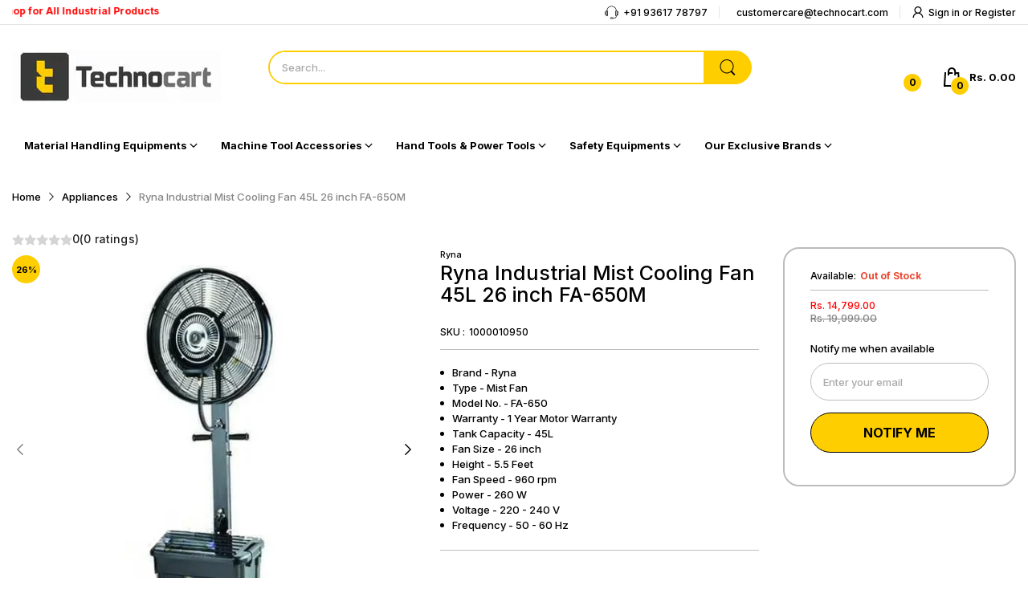

--- FILE ---
content_type: text/javascript; charset=utf-8
request_url: https://technocart.com/products/ryna-mist-fan.js
body_size: 660
content:
{"id":7113526280236,"title":"Ryna Industrial Mist Cooling Fan 45L 26 inch FA-650M","handle":"ryna-mist-fan","description":"\u003cul\u003e\n\u003cli\u003eRyna FA-650 Industrial Mist Fan is perfect for keeping your work area or factory floor cool and comfortable.\u003c\/li\u003e\n\u003cli\u003eWith a tank capacity of 45L, this mist fan can keep you cool all day long. \u003c\/li\u003e\n\u003cli\u003eFan speed of 960 rpm ensures that you stay comfortable, while the power of 260 W guarantees that you stay cool and productive.\u003c\/li\u003e\n\u003cli\u003eFan Size of 26 inch guarantees that a lot of air will be circulated, while the Height of 5.5 Feet means that it can be used in a variety of locations.\u003c\/li\u003e\n\u003c\/ul\u003e\n\u003cdiv style=\"text-align: start;\" data-mce-style=\"text-align: start;\"\u003e\n\u003cimg src=\"https:\/\/cdn.shopify.com\/s\/files\/1\/0587\/9801\/4508\/files\/warrnty_32x32.png?v=1679640853\" style=\"float: none;\" data-mce-style=\"float: none;\" data-mce-src=\"https:\/\/cdn.shopify.com\/s\/files\/1\/0587\/9801\/4508\/files\/warrnty_32x32.png?v=1679640853\"\u003e \u003cspan style=\"color: #ff0000;\"\u003e\u003cstrong\u003e* 1 Year Motor Warranty\u003c\/strong\u003e\u003c\/span\u003e\n\u003c\/div\u003e","published_at":"2023-03-24T11:58:32+05:30","created_at":"2023-03-24T11:58:32+05:30","vendor":"Ryna","type":"Mist Fan","tags":["appliances","electrical_electronics","fans","infrastructure_construction","mist_fans"],"price":1479900,"price_min":1479900,"price_max":1479900,"available":false,"price_varies":false,"compare_at_price":1999900,"compare_at_price_min":1999900,"compare_at_price_max":1999900,"compare_at_price_varies":false,"variants":[{"id":41113498255404,"title":"Default Title","option1":"Default Title","option2":null,"option3":null,"sku":"1000010950","requires_shipping":true,"taxable":true,"featured_image":null,"available":false,"name":"Ryna Industrial Mist Cooling Fan 45L 26 inch FA-650M","public_title":null,"options":["Default Title"],"price":1479900,"weight":0,"compare_at_price":1999900,"inventory_management":"shopify","barcode":"","requires_selling_plan":false,"selling_plan_allocations":[]}],"images":["\/\/cdn.shopify.com\/s\/files\/1\/0587\/9801\/4508\/products\/ryna-mist-fan-00.jpg?v=1679640043","\/\/cdn.shopify.com\/s\/files\/1\/0587\/9801\/4508\/files\/ryna-mist-fan-01.png?v=1682665441","\/\/cdn.shopify.com\/s\/files\/1\/0587\/9801\/4508\/files\/ryna-mist-fan-02.png?v=1682665441"],"featured_image":"\/\/cdn.shopify.com\/s\/files\/1\/0587\/9801\/4508\/products\/ryna-mist-fan-00.jpg?v=1679640043","options":[{"name":"Title","position":1,"values":["Default Title"]}],"url":"\/products\/ryna-mist-fan","media":[{"alt":null,"id":25887123210284,"position":1,"preview_image":{"aspect_ratio":1.0,"height":550,"width":550,"src":"https:\/\/cdn.shopify.com\/s\/files\/1\/0587\/9801\/4508\/products\/ryna-mist-fan-00.jpg?v=1679640043"},"aspect_ratio":1.0,"height":550,"media_type":"image","src":"https:\/\/cdn.shopify.com\/s\/files\/1\/0587\/9801\/4508\/products\/ryna-mist-fan-00.jpg?v=1679640043","width":550},{"alt":null,"id":26148013867052,"position":2,"preview_image":{"aspect_ratio":1.0,"height":1080,"width":1080,"src":"https:\/\/cdn.shopify.com\/s\/files\/1\/0587\/9801\/4508\/files\/ryna-mist-fan-01.png?v=1682665441"},"aspect_ratio":1.0,"height":1080,"media_type":"image","src":"https:\/\/cdn.shopify.com\/s\/files\/1\/0587\/9801\/4508\/files\/ryna-mist-fan-01.png?v=1682665441","width":1080},{"alt":null,"id":26148013899820,"position":3,"preview_image":{"aspect_ratio":1.0,"height":1080,"width":1080,"src":"https:\/\/cdn.shopify.com\/s\/files\/1\/0587\/9801\/4508\/files\/ryna-mist-fan-02.png?v=1682665441"},"aspect_ratio":1.0,"height":1080,"media_type":"image","src":"https:\/\/cdn.shopify.com\/s\/files\/1\/0587\/9801\/4508\/files\/ryna-mist-fan-02.png?v=1682665441","width":1080}],"requires_selling_plan":false,"selling_plan_groups":[]}